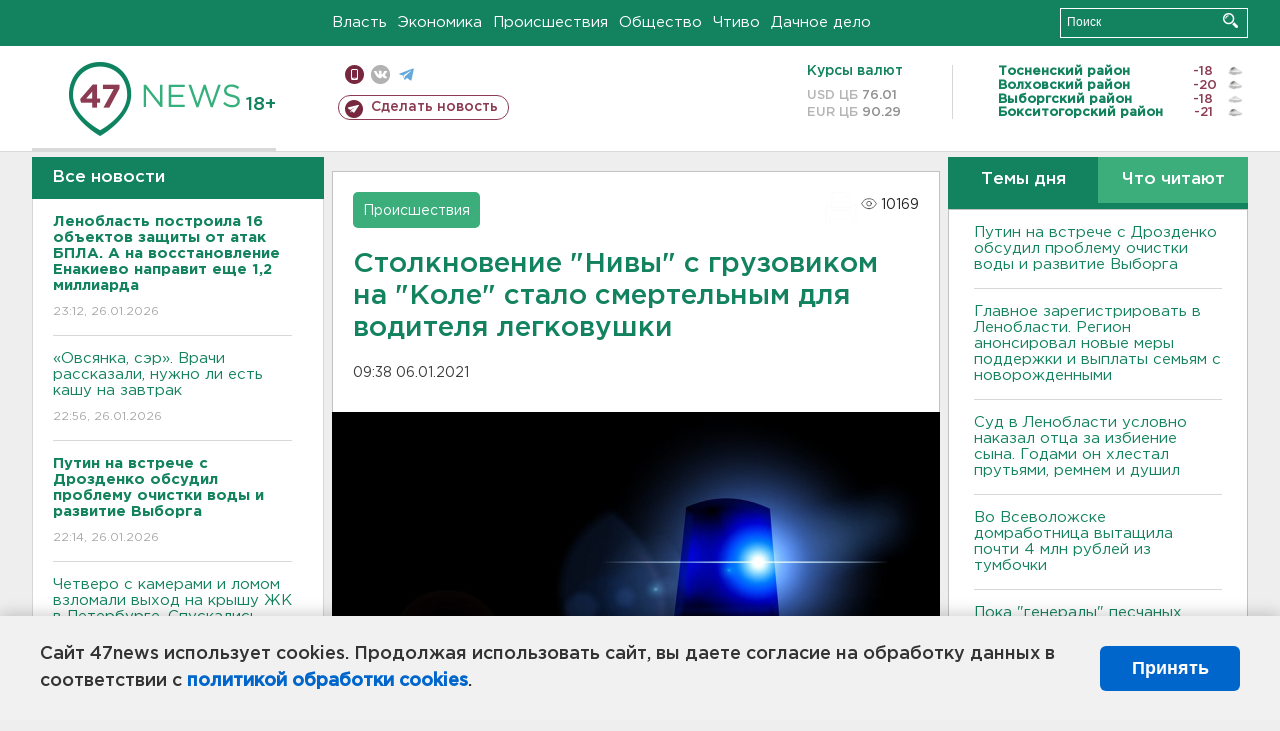

--- FILE ---
content_type: text/html; charset=UTF-8
request_url: https://47news.ru/articles/186560/
body_size: 18324
content:
<!DOCTYPE html>
<html xmlns="http://www.w3.org/1999/xhtml" prefix="og: http://ogp.me/ns#" lang="ru">
<head>
    <meta charset="UTF-8">
    <title>Столкновение "Нивы" с грузовиком на "Коле" стало смертельным для водителя легковушки -- 6 января 2021 &#8250; Статьи &#8250;  47новостей из Ленинградской области</title>
    <meta name="viewport" content="width=device-width, initial-scale=1">
    <meta name="keywords" content="Ленинградская область, 47 новостей из Ленинградской области, власть, политика, бизнес, производство, общество, ЧП, происшествия, криминал, коммуникации, граница, среда обитания, досуг, культура, лесопромышленный комплекс, ЛПК Ленобласти, Северо-Европейский газопровод, СЕГ, Балтийская трубопроводная система, БТС, Бокситогорский район, Волосовский район, Волховский район, Всеволожский район, Выборгский район, Гатчинский район, Кингисеппский район, Киришский район, Кировский район, Лодейнопольский район, Ломоносовский район, Лужский район, Подпорожский район, Приозерский район, Сланцевский район, Сосновый Бор, Тихвинский район, Тосненский район, цитата дня, глас народа, 47News, Финляндия, Выборг, Форд-Всеволожск, ЛАЭС, Финский залив, Ладожское озеро, рыбаки на льдине">
    <meta name="description" content="По предварительным данным, 61-летний водитель &quot;Нивы&quot; выехал на полосу встречного движения. ">
    <meta name="yandex-verification" content="60f81bf0b559655a">
    <meta name="yandex-verification" content="56562c0790546cc7">
    <meta name="google-site-verification" content="TFY-D1Ff-3Ecg_ZFNht2pYlTvtBeFznqqe2IVwvvYwk">
    <meta name="version" content="1.90.6">
    <meta property="og:title" content="Столкновение &quot;Нивы&quot; с грузовиком на &quot;Коле&quot; стало смертельным для водителя легковушки">
    <meta property="og:type" content="article" >
    <meta property="og:url" content="https://47news.ru/articles/186560/" >
    <meta property="og:image" content="https://i.47news.ru//titles/2021/01/20210106_k3h5e60s6of31svjdt9n.jpg" >
    <meta property="og:site_name" content="47 Новостей Ленинградской области" >
    <meta property="og:description" content="По предварительным данным, 61-летний водитель &quot;Нивы&quot; выехал на полосу встречного движения. " >
        <link rel="apple-touch-icon" href="https://47news.ru/frontend/favicon/apple-touch-icon.png">
    <link rel="apple-touch-icon" sizes="57x57" href="https://47news.ru/frontend/favicon/apple-touch-icon-57x57.png">
    <link rel="apple-touch-icon" sizes="60x60" href="https://47news.ru/frontend/favicon/apple-touch-icon-60x60.png">
    <link rel="apple-touch-icon" sizes="72x72" href="https://47news.ru/frontend/favicon/apple-touch-icon-72x72.png">
    <link rel="apple-touch-icon" sizes="76x76" href="https://47news.ru/frontend/favicon/apple-touch-icon-76x76.png">
    <link rel="apple-touch-icon" sizes="114x114" href="https://47news.ru/frontend/favicon/apple-touch-icon-114x114.png">
    <link rel="apple-touch-icon" sizes="180x180" href="https://47news.ru/frontend/favicon/apple-touch-icon-180x180.png">
    <link rel="icon" type="image/png" sizes="16x16" href="https://47news.ru/frontend/favicon/favicon-16x16.png">
    <link rel="icon" type="image/png" sizes="32x32" href="https://47news.ru/frontend/favicon/favicon-32x32.png">
    <link rel="icon" type="image/png" sizes="192x192" href="https://47news.ru/frontend/favicon/android-chrome-192x192.png">
    <link rel="manifest" href="https://47news.ru/frontend/favicon/site.webmanifest">
    <link rel="mask-icon" href="https://47news.ru/frontend/favicon/safari-pinned-tab.svg" color="#1f9c75">
    <link rel="shortcut icon" href="https://47news.ru/frontend/favicon/favicon.ico">
    <meta name="msapplication-TileColor" content="#00aba9">
    <meta name="msapplication-TileImage" content="https://47news.ru/frontend/favicon/mstile-144x144.png">
    <meta name="msapplication-config" content="https://47news.ru/frontend/favicon/browserconfig.xml">
    <meta name="theme-color" content="#ffffff">
    <script>
        var timerMainBannerId = 0;
        var fqdn = '47news.ru';
        var scheme = 'https://';
        var domain_assets = 'https://47news.ru';
    </script>
            <!-- Yandex.Metrika counter -->
    <script>
        (function(m,e,t,r,i,k,a){ m[i]=m[i]||function() { (m[i].a=m[i].a||[]).push(arguments) };
            m[i].l=1*new Date();k=e.createElement(t),a=e.getElementsByTagName(t)[0],k.async=1,k.src=r,a.parentNode.insertBefore(k,a)})
        (window, document, "script", "https://mc.yandex.ru/metrika/tag.js", "ym");
        ym(5777860, "init", {
            clickmap:true,
            trackLinks:true,
            accurateTrackBounce:true,
            webvisor:true
        });
    </script>
    <noscript><div><img src="https://mc.yandex.ru/watch/5777860" style="position:absolute; left:-9999px;" alt=""></div></noscript>
    <!-- /Yandex.Metrika counter -->
    <!-- Adfox bidding -->
<script async src="https://yandex.ru/ads/system/header-bidding.js"></script>
    <script src="/frontend/adfox/adfox_bidding_main.js"></script>
<!-- Yandex Native Ads -->
<script>window.yaContextCb = window.yaContextCb || []</script>
<script src="https://yandex.ru/ads/system/context.js" async></script>
<!-- Adfox: END -->
    <script async src="https://jsn.24smi.net/smi.js" data-comment="traffic exchange network script: 24smi"></script>
    <script async src="https://cdn.tds.bid/bid.js" type="text/javascript"></script>
    <link href="/frontend/css/style.css" rel="stylesheet" type="text/css" >
    <link href="/frontend/fonts.css" rel="stylesheet" type="text/css" >
            <script src="https://47news.ru/frontend/js.jquery/jquery-1.12.4.min.js"></script>
        <script src="https://47news.ru/frontend/js.jquery/jquery.form.4.2.2.js"></script>
        <script src="https://47news.ru/frontend/js.jquery/jquery.mousewheel.js"></script>
        <script src="https://47news.ru/frontend/js.jquery/jquery.jscrollpane.min.js"></script>
        <link rel="stylesheet" href="https://47news.ru/frontend/js.jquery/jquery.jscrollpane.css" type="text/css">
        <script src="https://47news.ru/frontend/js.jquery/jquery.waitforimages.min.js"></script>
        <script src="/frontend/js.jquery/jquery.cookie.js"></script>
    <script>
        var GLOBAL_FEATURE_GREENHEAD_SCROLLABLE =  true ;
        var GLOBAL_FEATURE_BANNERHEIGHT_701 = 250;
    </script>
        <script src="/frontend/js.jquery/jquery.paginator.js?v=1.90.6"></script>
    <script src="/frontend/js/core.js?v=1.90.6"></script>
    <script src="/frontend/js/scripts.desktop.js?v=1.90.6"></script>
                    <link rel="stylesheet" href="/frontend/js.jquery/jquery.fancybox.min.css" type="text/css" >
        <script src="/frontend/js.jquery/jquery.fancybox.min.js"></script>
    <script id="greenswitcher">
        $(function(){
            $("#greenhead .district > span > a").on("click", function(){
                $("#greenhead .district .list").toggle();
            });
            $("#header, #content").on("click", function(){
                $("#greenhead .district .list").hide();
            });
        });
    </script>
</head>
<body>
<style>
    .cookie-consent {
        position: fixed;
        bottom: 0;
        left: 0;
        right: 0;
        background: #f1f1f1;
        padding: 25px 40px;
        box-shadow: 0 -2px 15px rgba(0,0,0,0.2);
        display: none;
        justify-content: space-between;
        align-items: center;
        z-index: 1000;
        min-height: 90px;
        box-sizing: border-box;
    }
    .cookie-consent-text {
        margin-right: 30px;
        font-size: 18px;
        line-height: 1.5;
        color: #333;
        flex-grow: 1;
    }
    .cookie-consent-link {
        color: #0066cc;
        text-decoration: none;
        font-weight: bold;
        white-space: nowrap;
    }
    .cookie-consent-link:hover {
        text-decoration: underline;
    }
    .cookie-consent-button {
        background: #0066cc;
        color: white;
        border: none;
        padding: 12px 24px;
        border-radius: 6px;
        cursor: pointer;
        font-size: 18px;
        font-weight: bold;
        min-width: 140px;
        transition: background 0.3s;
    }
    .cookie-consent-button:hover {
        background: #004d99;
    }
    @media (max-width: 768px) {
        .cookie-consent {
            flex-direction: column;
            padding: 20px;
            text-align: center;
        }
        .cookie-consent-text {
            margin-right: 0;
            margin-bottom: 20px;
        }
    }
</style>
<div class="cookie-consent" id="cookieConsent">
    <div class="cookie-consent-text">
        Сайт 47news использует cookies. Продолжая использовать сайт, вы даете согласие на обработку данных в соответствии с <a href="/pages/16/" class="cookie-consent-link">политикой обработки cookies</a>.
    </div>
    <button class="cookie-consent-button" id="cookieAcceptButton">Принять</button>
</div>
<script>
    document.addEventListener('DOMContentLoaded', function() {
        let cookieConsent = document.getElementById('cookieConsent');
        let acceptButton = document.getElementById('cookieAcceptButton');
        // Упрощенная проверка cookies без проблемных regexp
        function checkCookie() {
            let cookies = document.cookie.split(';');
            for(let i = 0; i < cookies.length; i++) {
                let cookie = cookies[i].trim();
                if(cookie.indexOf('cookieConsentAccepted=') === 0) {
                    return true;
                }
            }
            return false;
        }
        if(!checkCookie()) {
            console.log('consent display');
            cookieConsent.style.display = 'flex';
        }
        // Установка cookie на 6 месяцев
        function setConsentCookie() {
            let date = new Date();
            date.setMonth(date.getMonth() + 6);
            document.cookie = 'cookieConsentAccepted=true; expires=' + date.toUTCString() + '; path=/';
        }
        acceptButton.addEventListener('click', function() {
            console.log('set cookie');
            setConsentCookie();
            cookieConsent.style.display = 'none';
        });
    });
</script>
    <div
            class="abstract_banner topbanner_over_maindiv"
            data-adplace="place_701"
            data-comment="Панорама"
            style="max-height: 250px; ">
        <!--AdFox START-->
<!--47news.ru-->
<!--Площадка: 47news.ru / * / *-->
<!--Тип баннера: Панорама-->
<!--Расположение: верх страницы-->
<div id="adfox_head"></div>
<script>
    window.yaContextCb.push(()=>{
        Ya.adfoxCode.create({
            ownerId: 213964,
            containerId: 'adfox_head',
            params: {
                pp: 'g',
                ps: 'bohd',
                p2: 'fuav',
                puid1: ''
            }
        })
    })
</script>
    </div>
<div id="main">
        <div id="greenhead">
        <div class="wrapper">
                                                              <div class="menu" style="margin-left: 300px">
                <ul>
                    <li><a href="/rubrics/regime/">Власть</a></li>
                    <li><a href="/rubrics/economy/">Экономика</a></li>
                    <li><a href="/rubrics/emergency/">Происшествия</a></li>
                    <li><a href="/rubrics/society/">Общество</a></li>
                                        <li><a href="/plus/">Чтиво</a></li>                     <li><a href="/rubrics/dacha/">Дачное дело</a></li>
                                    </ul>
            </div>
            <div class="search" style="float: right">
                <form action="/search/" method="get">
                    <div class="input">
                        <input type="text" name="query" placeholder="Поиск" >
                        <button>Искать</button>
                    </div>
                </form>
            </div>
        </div>
    </div>
        <div id="header">
        <div class="wrapper">
            <div class="logo">
                <a href="/"><img src="https://47news.ru/frontend/images/logo_site.png" alt="Логотип 47 новостей"></a>
            </div>
            <div class="h18">
                <span style="vertical-align: sub; font-size: smaller">18+</span>
            </div>
            <div class="nets">
                <div class="fline">
                    <a href="https://m.47news.ru/?usemobile=1&noredir=1" class="mobile">Мобильная версия</a>
                    <a href="https://vk.com/news47rus" class="vk">вконтакте</a>
                    <a href="https://t.me/allnews47" class="tg">телеграм</a>
                                    </div>
                <div class="sline">
                    <a href="/articles/manage/" class="makenews">Сделать новость</a>
                </div>
            </div>
            <div class="currency">
                <span class="title">Курсы валют</span>
                <span class="row"><span>USD ЦБ</span> 76.01</span>
                <span class="row"><span>EUR ЦБ</span> 90.29</span>
            </div>
            <div class="weather">
                                    <ul>
                                                                                    <li>
                                    <b>Тосненский район</b><span class="temp">-18</span><span class="i"><img width="15" src="https://47news.ru/frontend/images/weather/27n.png" alt="" ></span>
                                </li>
                                                                                                                <li>
                                    <b>Волховский район</b><span class="temp">-20</span><span class="i"><img width="15" src="https://47news.ru/frontend/images/weather/27n.png" alt="" ></span>
                                </li>
                                                                                                                <li>
                                    <b>Выборгский район</b><span class="temp">-18</span><span class="i"><img width="15" src="https://47news.ru/frontend/images/weather/26n.png" alt="" ></span>
                                </li>
                                                                                                                <li>
                                    <b>Бокситогорский район</b><span class="temp">-21</span><span class="i"><img width="15" src="https://47news.ru/frontend/images/weather/27n.png" alt="" ></span>
                                </li>
                                                                                                                                                                                                                                                                                                                                                                                                                                                                                                                                                                                                                                                                                                                                                                                                                                                                                    </ul>
                            </div>
            <div class="clearfix"></div>
        </div>
    </div>
    <div id="content">
        <div class="wrapper">
                                    <div id="leftcol">
                                <a href="/articles/"><h3 class="ghead">Все новости</h3></a>
                <ul class="newslist verticalscrollplace">
                    		<li>
		<a href="/articles/281867/">
							<b>Ленобласть построила 16 объектов защиты от атак БПЛА. А на восстановление Енакиево направит еще 1,2 миллиарда</b>
									<span class="cdate">
				23:12, 26.01.2026
											</span>
		</a>
	</li>
		<li>
		<a href="/articles/281865/">
							«Овсянка, сэр». Врачи рассказали, нужно ли есть кашу на завтрак
									<span class="cdate">
				22:56, 26.01.2026
											</span>
		</a>
	</li>
		<li>
		<a href="/articles/281866/">
							<b>Путин на встрече с Дрозденко обсудил проблему очистки воды и развитие Выборга</b>
									<span class="cdate">
				22:14, 26.01.2026
											</span>
		</a>
	</li>
		<li class="noborder">
		<a href="/articles/281864/">
							Четверо с камерами и ломом взломали выход на крышу ЖК в Петербурге. Спускались уже без техники и с росгвардейцами - фото и видео
									<span class="cdate">
				21:53, 26.01.2026
				<span class="rep_icon"><img src="https://47news.ru/frontend/images/icons/ico_photo.png"></span>				<span class="rep_icon"><img src="https://47news.ru/frontend/images/icons/ico_video.png"></span>			</span>
		</a>
	</li>
			    <div
            class="abstract_banner b-block"
            data-adplace="place_201"
            data-comment="201"
            style="max-height: 400px; max-width: 240px;">
        <!--AdFox START-->
<!--47news.ru-->
<!--Площадка: 47news.ru / * / *-->
<!--Тип баннера: 240х400 слева-1-->
<!--Расположение: слева-1-->
<div id="adfox_163422008296913012"></div>
<script>
    window.yaContextCb.push(()=>{
        Ya.adfoxCode.create({
            ownerId: 213964,
            containerId: 'adfox_163422008296913012',
            params: {
                pp: 'jzf',
                ps: 'bohd',
                p2: 'foxk',
                puid1: ''
            }
        })
    })
</script>
<!-- 47news - RU - Adblocking - 300x600 -->
<!-- Invocation banner code for the requested adslot -->
<div id='crt-1293304-1'>
<script type='text/javascript'>callAdblock('crt-1293304-1',1293304,300,600);</script>
</div>
    </div>
		<li>
		<a href="/articles/281863/">
							Еще больше теории. Что изменится в автошколах с 1 марта
									<span class="cdate">
				21:26, 26.01.2026
											</span>
		</a>
	</li>
		<li>
		<a href="/articles/281862/">
							Москва и Киев заявили о новом раунде переговоров
									<span class="cdate">
				21:11, 26.01.2026
											</span>
		</a>
	</li>
		<li>
		<a href="/articles/281861/">
							<b>На КАД и "Коле" будут перекрывать движение 27 января</b>
									<span class="cdate">
				20:33, 26.01.2026
											</span>
		</a>
	</li>
		<li>
		<a href="/articles/281860/">
							<b>Главное зарегистрировать в Ленобласти. Регион анонсировал новые меры поддержки и выплаты семьям с новорожденными</b>
									<span class="cdate">
				20:08, 26.01.2026
											</span>
		</a>
	</li>
		<li>
		<a href="/articles/281857/">
							Двоих будут судить после попытки забрать у пенсионерки из Волосово 2 миллиона рублей
									<span class="cdate">
				19:53, 26.01.2026
											</span>
		</a>
	</li>
		<li>
		<a href="/articles/281859/">
							<b>Путин встретился с губернатором Дрозденко. Среди тем обсуждения - операторы БПЛА</b>
									<span class="cdate">
				19:28, 26.01.2026
								<span class="rep_icon"><img src="https://47news.ru/frontend/images/icons/ico_video.png"></span>			</span>
		</a>
	</li>
		<li>
		<a href="/articles/281858/">
							Главный коммунист Ленобласти стал полноценным ректором
									<span class="cdate">
				19:22, 26.01.2026
											</span>
		</a>
	</li>
		<li>
		<a href="/articles/281856/">
							При какой погоде можно не ходить на работу, и работодатель простит прогул
									<span class="cdate">
				18:57, 26.01.2026
											</span>
		</a>
	</li>
		<li>
		<a href="/articles/281855/">
							Мединский рассказал, как изменится ЕГЭ по обществознанию через пару лет
									<span class="cdate">
				18:46, 26.01.2026
											</span>
		</a>
	</li>
		<li>
		<a href="/articles/281854/">
							В центр только на метро. В Петербурге увеличат штраф за неоплату парковки
									<span class="cdate">
				18:25, 26.01.2026
											</span>
		</a>
	</li>
		<li>
		<a href="/articles/281853/">
							Росприроднадзор рассчитает вред после разгрузки грузовиков у реки Утка. Там нашли опасные отходы
									<span class="cdate">
				17:56, 26.01.2026
								<span class="rep_icon"><img src="https://47news.ru/frontend/images/icons/ico_video.png"></span>			</span>
		</a>
	</li>
		<li>
		<a href="/articles/281839/">
							Врач назвала продукты, которые могут неприятно повлиять на запах тела
									<span class="cdate">
				17:43, 26.01.2026
											</span>
		</a>
	</li>
		<li>
		<a href="/articles/281852/">
							Бастрыкин хочет узнать об отключении отопления в деревне под Всеволожском
									<span class="cdate">
				17:23, 26.01.2026
											</span>
		</a>
	</li>
		<li>
		<a href="/articles/281851/">
							<b>В целях безопасности. Власти Петербурга заявили о возможных отключениях мобильного интернета и сказали, как подключиться</b>
									<span class="cdate">
				16:55, 26.01.2026
				<span class="rep_icon"><img src="https://47news.ru/frontend/images/icons/ico_photo.png"></span>							</span>
		</a>
	</li>
		<li>
		<a href="/articles/281850/">
							<b>Возможны изменения в расписании вылетов: «Аэрофлот» и «Победа» заявили о сбое в системе бронирования билетов</b>
									<span class="cdate">
				16:37, 26.01.2026
				<span class="rep_icon"><img src="https://47news.ru/frontend/images/icons/ico_photo.png"></span>							</span>
		</a>
	</li>
		<li>
		<a href="/articles/281848/">
							500 долларов за побег в Эстонию. Суд арестовал пытавшегося дать взятку таможеннику в Ивангороде
									<span class="cdate">
				16:31, 26.01.2026
											</span>
		</a>
	</li>
		<li>
		<a href="/articles/281849/">
							<b>Суд в Ленобласти условно наказал отца за избиение сына. Годами он хлестал прутьями, ремнем и душил  </b>
									<span class="cdate">
				16:12, 26.01.2026
											</span>
		</a>
	</li>
		<li>
		<a href="/articles/281846/">
							Во Всеволожске домработница вытащила почти 4 млн рублей из тумбочки
									<span class="cdate">
				15:51, 26.01.2026
											</span>
		</a>
	</li>
		<li>
		<a href="/articles/281845/">
							В Петербурге перекроют съезд с Автомобильной улицы на ЗСД
									<span class="cdate">
				15:25, 26.01.2026
											</span>
		</a>
	</li>
		<li>
		<a href="/articles/281842/">
							<b>Ночью в Ленобласти снова может подморозить до -20</b>
									<span class="cdate">
				15:06, 26.01.2026
				<span class="rep_icon"><img src="https://47news.ru/frontend/images/icons/ico_photo.png"></span>							</span>
		</a>
	</li>
		<li>
		<a href="/articles/281844/">
							<b>Пока "генералы" песчаных карьеров сидят, их технику не щадят. Под Выборгом изъяты экскаватор и три самосвала</b>
									<span class="cdate">
				14:49, 26.01.2026
				<span class="rep_icon"><img src="https://47news.ru/frontend/images/icons/ico_photo.png"></span>							</span>
		</a>
	</li>
		<li>
		<a href="/articles/281841/">
							Водитель в Ломоносове уверял, что за 16 часов ожидания ГАИ с голодухи поел птичий корм, - потому и следы канабиоидов в крови
									<span class="cdate">
				14:36, 26.01.2026
				<span class="rep_icon"><img src="https://47news.ru/frontend/images/icons/ico_photo.png"></span>							</span>
		</a>
	</li>
		<li>
		<a href="/articles/281840/">
							За год в Петербурге оплатили парковку больше 54 миллионов раз
									<span class="cdate">
				14:18, 26.01.2026
											</span>
		</a>
	</li>
		<li>
		<a href="/articles/281838/">
							Эксперимент: два дня только на овсянке - и ждите чуда
									<span class="cdate">
				14:00, 26.01.2026
											</span>
		</a>
	</li>
		<li>
		<a href="/articles/281837/">
							ЕС одобрил запрет на импорт российского газа с 2027 года
									<span class="cdate">
				13:40, 26.01.2026
											</span>
		</a>
	</li>
		<li>
		<a href="/articles/281836/">
							Старые сим-карты имеют ценность. Конспираторы похитили 15 млн рублей, один – из Петербурга
									<span class="cdate">
				13:26, 26.01.2026
				<span class="rep_icon"><img src="https://47news.ru/frontend/images/icons/ico_photo.png"></span>				<span class="rep_icon"><img src="https://47news.ru/frontend/images/icons/ico_video.png"></span>			</span>
		</a>
	</li>
		<li>
		<a href="/articles/281835/">
							Финны хотят руководить наблюдением за Финским заливом из-за переживаний за свои кабели
									<span class="cdate">
				13:07, 26.01.2026
											</span>
		</a>
	</li>
		<li>
		<a href="/articles/281834/">
							Песков: Дружелюбия на переговорах по Украине в Абу-Даби не было
									<span class="cdate">
				12:50, 26.01.2026
											</span>
		</a>
	</li>
		<li>
		<a href="/articles/281833/">
							Директор Марии Ароновой рассказала, что со здоровьем у актрисы
									<span class="cdate">
				12:35, 26.01.2026
											</span>
		</a>
	</li>
		<li>
		<a href="/articles/281832/">
							<b>МТС готовит повышение тарифов на 15 процентов для 18 млн абонентов, ФАС обещал проверить</b>
									<span class="cdate">
				12:19, 26.01.2026
											</span>
		</a>
	</li>
		<li>
		<a href="/articles/281831/">
							<b>В Петербурге упал мобильный интернет. Ленобласть пока держится</b>
									<span class="cdate">
				11:54, 26.01.2026
				<span class="rep_icon"><img src="https://47news.ru/frontend/images/icons/ico_photo.png"></span>							</span>
		</a>
	</li>
		<li>
		<a href="/articles/281830/">
							<b>"Красиво ведёт!" Синхронный танец-дрифт двух эвакуаторов под Петербургом расстроил ГАИ</b>
									<span class="cdate">
				11:38, 26.01.2026
				<span class="rep_icon"><img src="https://47news.ru/frontend/images/icons/ico_photo.png"></span>				<span class="rep_icon"><img src="https://47news.ru/frontend/images/icons/ico_video.png"></span>			</span>
		</a>
	</li>
		<li>
		<a href="/articles/281827/">
							Песков: Рассчитывать на высокие результаты первых трехсторонних переговоров по Украине ошибочно, скоро - следующие
									<span class="cdate">
				11:16, 26.01.2026
											</span>
		</a>
	</li>
		<li>
		<a href="/articles/281829/">
							<b>Путин в Петербурге - на два дня</b>
									<span class="cdate">
				11:00, 26.01.2026
				<span class="rep_icon"><img src="https://47news.ru/frontend/images/icons/ico_photo.png"></span>							</span>
		</a>
	</li>
		<li>
		<a href="/articles/281828/">
							Европейца задержали за дебош с топором в деревне Лупполово
									<span class="cdate">
				10:47, 26.01.2026
											</span>
		</a>
	</li>
		<li>
		<a href="/articles/281826/">
							Злоумышленники создают поддельные рабочие чаты. В МВД рассказали еще об одной схеме
									<span class="cdate">
				10:21, 26.01.2026
				<span class="rep_icon"><img src="https://47news.ru/frontend/images/icons/ico_photo.png"></span>							</span>
		</a>
	</li>
		<li>
		<a href="/articles/281825/">
							<b>В Карелии при пожаре в больнице погиб пациент</b>
									<span class="cdate">
				09:54, 26.01.2026
											</span>
		</a>
	</li>
		<li>
		<a href="/articles/281824/">
							В Кудрово пытались вскрыть банкомат с 4,2 млн отверткой
									<span class="cdate">
				09:33, 26.01.2026
											</span>
		</a>
	</li>
		<li>
		<a href="/articles/281823/">
							В Мурманске и Североморске транспорт будет работать бесплатно на фоне блэкаута
									<span class="cdate">
				09:15, 26.01.2026
				<span class="rep_icon"><img src="https://47news.ru/frontend/images/icons/ico_photo.png"></span>							</span>
		</a>
	</li>
		<li>
		<a href="/articles/281822/">
							<b>Утро в Ленобласти началось с -20 градусов</b>
									<span class="cdate">
				09:01, 26.01.2026
				<span class="rep_icon"><img src="https://47news.ru/frontend/images/icons/ico_photo.png"></span>							</span>
		</a>
	</li>
		<li>
		<a href="/articles/281821/">
							<b>Беременную, пострадавшую в ДТП в Оржицах, чудом спасли – женщина потеряла много крови</b>
									<span class="cdate">
				08:44, 26.01.2026
											</span>
		</a>
	</li>
		<li>
		<a href="/articles/281819/">
							СК идет в роддом Петербурга за халатность. Младенец под особым присмотром родился инвалидом
									<span class="cdate">
				22:55, 25.01.2026
											</span>
		</a>
	</li>
		<li>
		<a href="/articles/281818/">
							Две золотые медали и новый рекорд принесло легкоатлетам из Ленобласти первенство России
									<span class="cdate">
				22:39, 25.01.2026
											</span>
		</a>
	</li>
		<li>
		<a href="/articles/281816/">
							В чем польза и в чем вред хлеба, объяснили врачи
									<span class="cdate">
				22:26, 25.01.2026
											</span>
		</a>
	</li>
		<li>
		<a href="/articles/281817/">
							Под Кировском SsangYong насмерть сбил мужчину на тротуаре
									<span class="cdate">
				21:39, 25.01.2026
											</span>
		</a>
	</li>
		<li>
		<a href="/articles/281815/">
							<b>В Оржицах разбились Jetour с беременной и Mitsubishi с подростком</b>
									<span class="cdate">
				21:20, 25.01.2026
								<span class="rep_icon"><img src="https://47news.ru/frontend/images/icons/ico_video.png"></span>			</span>
		</a>
	</li>
		<li>
		<a href="/articles/281814/">
							<b>Среди пятерых пострадавших в ДТП под Кипенью - подросток</b>
									<span class="cdate">
				21:15, 25.01.2026
											</span>
		</a>
	</li>
		<li>
		<a href="/articles/281813/">
							<b>Под Кипенью произошло массовое ДТП с пикапом и легковушками. Травмы получил ребенок</b>
									<span class="cdate">
				20:22, 25.01.2026
								<span class="rep_icon"><img src="https://47news.ru/frontend/images/icons/ico_video.png"></span>			</span>
		</a>
	</li>
		<li>
		<a href="/articles/281812/">
							На сборах в Турции «Ленинградец» обыграл команду из Казахстана - видео
									<span class="cdate">
				20:06, 25.01.2026
								<span class="rep_icon"><img src="https://47news.ru/frontend/images/icons/ico_video.png"></span>			</span>
		</a>
	</li>
		<li>
		<a href="/articles/281811/">
							Туберкулез по школе в Петербурге распространялся с кухни
									<span class="cdate">
				19:18, 25.01.2026
											</span>
		</a>
	</li>
		<li>
		<a href="/articles/281810/">
							Огонь испепелил кузов Mercedes в Выборге - видео
									<span class="cdate">
				18:35, 25.01.2026
								<span class="rep_icon"><img src="https://47news.ru/frontend/images/icons/ico_video.png"></span>			</span>
		</a>
	</li>
		<li>
		<a href="/articles/281809/">
							<b>Оставшимся без света в Мурманской области раздают наборы с продуктами и необходимым</b>
									<span class="cdate">
				18:13, 25.01.2026
				<span class="rep_icon"><img src="https://47news.ru/frontend/images/icons/ico_photo.png"></span>				<span class="rep_icon"><img src="https://47news.ru/frontend/images/icons/ico_video.png"></span>			</span>
		</a>
	</li>
		<li>
		<a href="/articles/281808/">
							<b>В Ленобласти - ветер южный, но мороз до минус 25-ти и гололед</b>
									<span class="cdate">
				17:42, 25.01.2026
				<span class="rep_icon"><img src="https://47news.ru/frontend/images/icons/ico_photo.png"></span>							</span>
		</a>
	</li>
		<li>
		<a href="/articles/281807/">
							Дрозденко в Пулково встретил верховного правителя Малайзии
									<span class="cdate">
				17:04, 25.01.2026
											</span>
		</a>
	</li>
		<li>
		<a href="/articles/281806/">
							Из квартиры с горящей мебелью в Свердлова увезли пенсионерку
									<span class="cdate">
				16:27, 25.01.2026
				<span class="rep_icon"><img src="https://47news.ru/frontend/images/icons/ico_photo.png"></span>							</span>
		</a>
	</li>
		<li>
		<a href="/articles/281796/">
							Двух тренеров СКА уволили в связи с плохими результатами
									<span class="cdate">
				16:23, 25.01.2026
				<span class="rep_icon"><img src="https://47news.ru/frontend/images/icons/ico_photo.png"></span>							</span>
		</a>
	</li>
		<li>
		<a href="/articles/281801/">
							Татьянин день отмечают и в Ленобласти
									<span class="cdate">
				16:00, 25.01.2026
				<span class="rep_icon"><img src="https://47news.ru/frontend/images/icons/ico_photo.png"></span>							</span>
		</a>
	</li>
		<li>
		<a href="/articles/281804/">
							Спортсменки из Ленобласти взяли "серебро" в командном спринте на этапе Кубка России по лыжным гонкам
									<span class="cdate">
				15:25, 25.01.2026
				<span class="rep_icon"><img src="https://47news.ru/frontend/images/icons/ico_photo.png"></span>							</span>
		</a>
	</li>
		<li>
		<a href="/articles/281800/">
							Юная петербурженка-дроп забрала у пенсионерки из Лодейного Поля 250 тысяч
									<span class="cdate">
				15:03, 25.01.2026
											</span>
		</a>
	</li>
		<li>
		<a href="/articles/281803/">
							<b>Родители жалуются на туберкулез в столовой школы в Петербурге</b>
									<span class="cdate">
				14:50, 25.01.2026
											</span>
		</a>
	</li>
		<li>
		<a href="/articles/281802/">
							<b>В Мурманской области введен режим ЧС (чрезвычайной ситуации) из-за коллапса на энергосетях</b>
									<span class="cdate">
				14:19, 25.01.2026
				<span class="rep_icon"><img src="https://47news.ru/frontend/images/icons/ico_photo.png"></span>				<span class="rep_icon"><img src="https://47news.ru/frontend/images/icons/ico_video.png"></span>			</span>
		</a>
	</li>
		<li>
		<a href="/articles/281799/">
							<b>Губернатор Мурманской области показал, в каких условиях ликвидируют энергетический коллапс в регионе. Вертолетам не взлететь - видео</b>
									<span class="cdate">
				13:36, 25.01.2026
				<span class="rep_icon"><img src="https://47news.ru/frontend/images/icons/ico_photo.png"></span>				<span class="rep_icon"><img src="https://47news.ru/frontend/images/icons/ico_video.png"></span>			</span>
		</a>
	</li>
		<li>
		<a href="/articles/281798/">
							<b>"Блумберг": нейробиологи доказали, что люди должны впадать зимой в спячку</b>
									<span class="cdate">
				13:11, 25.01.2026
											</span>
		</a>
	</li>
		<li>
		<a href="/articles/281797/">
							Ловкость рук. Пенсионер вышел из салона сотовой связи в Подпорожье без 200 тысяч
									<span class="cdate">
				12:48, 25.01.2026
				<span class="rep_icon"><img src="https://47news.ru/frontend/images/icons/ico_photo.png"></span>							</span>
		</a>
	</li>
		<li>
		<a href="/articles/281795/">
							<b>В Сестрорецке на остановке у больницы работают саперы. Перекрыт участок дороги</b>
									<span class="cdate">
				12:14, 25.01.2026
				<span class="rep_icon"><img src="https://47news.ru/frontend/images/icons/ico_photo.png"></span>							</span>
		</a>
	</li>
		<li>
		<a href="/articles/281794/">
							В автобусе маршрута №188 в ходе драки школьник выстрелил в лицо мужчине
									<span class="cdate">
				12:06, 25.01.2026
											</span>
		</a>
	</li>
		<li>
		<a href="/articles/281793/">
							<b>У Коробицыно в ночи горел джип, улетевший в кювет</b>
									<span class="cdate">
				11:32, 25.01.2026
											</span>
		</a>
	</li>
		<li>
		<a href="/articles/281792/">
							<b>Платежи с карточек сокращают. Банки будут использовать только универсальный QR-код при любых переводах</b>
									<span class="cdate">
				11:24, 25.01.2026
											</span>
		</a>
	</li>
		<li>
		<a href="/articles/281791/">
							Мошенники пытаются отобрать данные, "обновив” WhatsApp* 
									<span class="cdate">
				11:03, 25.01.2026
											</span>
		</a>
	</li>
		<li>
		<a href="/articles/281790/">
							<b>Волжский антициклон далеко. Ленобласть в воскресенье ждет облачность и до минус 14</b>
									<span class="cdate">
				10:37, 25.01.2026
				<span class="rep_icon"><img src="https://47news.ru/frontend/images/icons/ico_photo.png"></span>							</span>
		</a>
	</li>
		<li>
		<a href="/articles/281789/">
							<b>Из Пулково на Кубу пока не летим, с Кубы - тоже</b>
									<span class="cdate">
				10:09, 25.01.2026
											</span>
		</a>
	</li>
		<li>
		<a href="/articles/281579/">
							Семьям участников СВО стало легче получить грант губернатора в Ленобласти
									<span class="cdate">
				09:33, 25.01.2026
											</span>
		</a>
	</li>
		<li>
		<a href="/articles/281788/">
							Как правильно считать калории, чтобы похудеть, рассказали в Минздраве РФ
									<span class="cdate">
				22:25, 24.01.2026
											</span>
		</a>
	</li>
		<li>
		<a href="/articles/281787/">
							Почти 400 иностранцев из персонала “Перекрестков” задержаны после трагедии в "Сити Молле"
									<span class="cdate">
				22:05, 24.01.2026
								<span class="rep_icon"><img src="https://47news.ru/frontend/images/icons/ico_video.png"></span>			</span>
		</a>
	</li>
		<li>
		<a href="/articles/281786/">
							Никакого арахиса. Чем нельзя кормить белок зимой
									<span class="cdate">
				21:37, 24.01.2026
											</span>
		</a>
	</li>
		<li>
		<a href="/articles/281785/">
							В Янино на глазах у прохожих загорелась BMW
									<span class="cdate">
				21:16, 24.01.2026
								<span class="rep_icon"><img src="https://47news.ru/frontend/images/icons/ico_video.png"></span>			</span>
		</a>
	</li>
		<li>
		<a href="/articles/281784/">
							От совы до кита. В Выборге снова выросли причудливые снежные фигуры - фото
									<span class="cdate">
				20:49, 24.01.2026
				<span class="rep_icon"><img src="https://47news.ru/frontend/images/icons/ico_photo.png"></span>							</span>
		</a>
	</li>
		<li>
		<a href="/articles/281782/">
							Две спортсменки из Ленобласти завоевали медали на Кубке России по лыжным гонкам
									<span class="cdate">
				19:48, 24.01.2026
											</span>
		</a>
	</li>
		<li>
		<a href="/articles/281783/">
							Фонарный столб рухнул на машину при уборке снега в Сертолово - фото и видео
									<span class="cdate">
				18:56, 24.01.2026
				<span class="rep_icon"><img src="https://47news.ru/frontend/images/icons/ico_photo.png"></span>				<span class="rep_icon"><img src="https://47news.ru/frontend/images/icons/ico_video.png"></span>			</span>
		</a>
	</li>
		<li>
		<a href="/articles/281781/">
							<b>В Абу-Даби завершились переговоры России, США и Украины</b>
									<span class="cdate">
				18:38, 24.01.2026
											</span>
		</a>
	</li>
		<li>
		<a href="/articles/281780/">
							В Гатчине стартовал турнир по волейболу памяти бывшего мэра Богданова
									<span class="cdate">
				17:55, 24.01.2026
											</span>
		</a>
	</li>
		<li>
		<a href="/articles/281779/">
							Лежал в снегу. В лесу Токсово спасли мужчину с инсультом
									<span class="cdate">
				17:14, 24.01.2026
											</span>
		</a>
	</li>
		<li>
		<a href="/articles/281772/">
							Солнце выдало очень мощный двойной взрыв
									<span class="cdate">
				16:15, 24.01.2026
				<span class="rep_icon"><img src="https://47news.ru/frontend/images/icons/ico_photo.png"></span>				<span class="rep_icon"><img src="https://47news.ru/frontend/images/icons/ico_video.png"></span>			</span>
		</a>
	</li>
		<li>
		<a href="/articles/281776/">
							В феврале под Кингисеппом на два дня закроют мост
									<span class="cdate">
				15:48, 24.01.2026
				<span class="rep_icon"><img src="https://47news.ru/frontend/images/icons/ico_photo.png"></span>							</span>
		</a>
	</li>
		<li>
		<a href="/articles/281778/">
							<b>Как в заснеженных полях Ленобласти реально ловили страуса - видео</b>
									<span class="cdate">
				15:13, 24.01.2026
				<span class="rep_icon"><img src="https://47news.ru/frontend/images/icons/ico_photo.png"></span>				<span class="rep_icon"><img src="https://47news.ru/frontend/images/icons/ico_video.png"></span>			</span>
		</a>
	</li>
		<li>
		<a href="/articles/281770/">
							<b>Ленобласть предупредили о плановых отключениях электричества от Мурино до Гатчины</b>
									<span class="cdate">
				14:42, 24.01.2026
				<span class="rep_icon"><img src="https://47news.ru/frontend/images/icons/ico_photo.png"></span>							</span>
		</a>
	</li>
		<li>
		<a href="/articles/281777/">
							<b>Умер соведущий «Вечернего Урганта»</b>
									<span class="cdate">
				14:08, 24.01.2026
				<span class="rep_icon"><img src="https://47news.ru/frontend/images/icons/ico_photo.png"></span>							</span>
		</a>
	</li>
		<li>
		<a href="/articles/281775/">
							Ветер южный, местами снег: что ждет Ленобласть завтра
									<span class="cdate">
				13:45, 24.01.2026
				<span class="rep_icon"><img src="https://47news.ru/frontend/images/icons/ico_photo.png"></span>							</span>
		</a>
	</li>
		<li>
		<a href="/articles/281771/">
							<b>Рядом со знаменитым монастырём под Лодейным Полем сгорел дом</b>
									<span class="cdate">
				12:44, 24.01.2026
				<span class="rep_icon"><img src="https://47news.ru/frontend/images/icons/ico_photo.png"></span>							</span>
		</a>
	</li>
		<li>
		<a href="/articles/281767/">
							<b>Юный биодрон готовился спалить полицейские авто на севере Петербурга</b>
									<span class="cdate">
				11:50, 24.01.2026
											</span>
		</a>
	</li>
		<li>
		<a href="/articles/281766/">
							<b>Белый снег, серый лёд, иномарки трещат в ДТП. В Кудрово  столкнулись Haval и Infiniti</b>
									<span class="cdate">
				11:27, 24.01.2026
				<span class="rep_icon"><img src="https://47news.ru/frontend/images/icons/ico_photo.png"></span>							</span>
		</a>
	</li>
		<li>
		<a href="/articles/281765/">
							<b>Причина энергетического коллапса в Мурманске и Североморске - у «Россетей» зафиксировано обрушение пяти опор</b>
									<span class="cdate">
				11:00, 24.01.2026
											</span>
		</a>
	</li>
		<li>
		<a href="/articles/281764/">
							Москвич показал бывшей из Тосно, что такое боль: укусил за щеку и угнал авто
									<span class="cdate">
				10:36, 24.01.2026
											</span>
		</a>
	</li>
		<li>
		<a href="/articles/281763/">
							<b>Усиленный рейд ГАИ в Волосовскм районе собрал жатву - видео</b>
									<span class="cdate">
				10:09, 24.01.2026
				<span class="rep_icon"><img src="https://47news.ru/frontend/images/icons/ico_photo.png"></span>				<span class="rep_icon"><img src="https://47news.ru/frontend/images/icons/ico_video.png"></span>			</span>
		</a>
	</li>
		<li>
		<a href="/articles/281762/">
							<b>Гость "случайно отломал" палец статуе в Эрмитаже - фото</b>
									<span class="cdate">
				09:41, 24.01.2026
				<span class="rep_icon"><img src="https://47news.ru/frontend/images/icons/ico_photo.png"></span>							</span>
		</a>
	</li>
		<li>
		<a href="/articles/281760/">
							Ленобласть готова дать больше на борщевик. Ждут заявок от поселений
									<span class="cdate">
				23:56, 23.01.2026
											</span>
		</a>
	</li>
                </ul>
                <a href="/articles/"><h3 class="ghead">Все новости</h3></a>
            </div>
            <div class="centercol">
                                                    <div class="middlecol">
                            <div
            class="abstract_banner m14 b-block"
            data-adplace="place_404"
            data-comment="404"
            style=" ">
        <!--AdFox START-->
<!--47news.ru-->
<!--Площадка: 47news.ru / * / *-->
<!--Тип баннера: 608х100 страницы шапки-->
<!--Расположение: <верх страницы>-->
<div id="adfox_150421594263481305"></div>
<script>
window.yaContextCb.push(()=>{
    window.Ya.adfoxCode.create({
        ownerId: 213964,
        containerId: 'adfox_150421594263481305',
        params: {
            pp: 'g',
            ps: 'bohd',
            p2: 'frqd'
        }
    })
});
</script>
    </div>
                                                				<div class="centerblock m20">
		<div class="article-full" id="the_article">
			<script type="application/ld+json">{"@context":"https://schema.org","@type":"NewsArticle","headline":"Столкновение \"Нивы\" с грузовиком на \"Коле\" стало смертельным для водителя легковушки","description":"По предварительным данным, 61-летний водитель \"Нивы\" выехал на полосу встречного движения. ","mainEntityOfPage":{"@type":"WebPage","@id":"https://47news.ru/articles/186560/"},"image":{"@type":"ImageObject","url":"https://i.47news.ru/titles/2021/01/20210106_k3h5e60s6of31svjdt9n.jpg","height":406,"width":606},"dateModified":"2021-01-06T09:38:00+03:00","datePublished":"2021-01-06T09:38:00+03:00","publisher":{"@type":"Organization","name":"47news.ru","logo":{"@type":"ImageObject","url":"https://47news.ru/frontend/images/logo_site.png","height":74,"width":171}}}</script>
						<div class="article-head">
				<div class="fl">
																		<span class="rubric"><a href="/rubrics/emergency/">Происшествия</a></span>
															</div>
												<div style="float: right; display: inline-block">
					<a href="/articles:print/186560/" rel="nofollow" style="display: inline-block">
						<img class="icon-printer-hover-display" src="/frontend/images/icons/printer-icon.svg" width="32" height="32" alt="">
					</a>
					<span id="article_nviews_wrapper" style="display: none; font-size: 14px">
						<svg width="16" height="16" viewBox="0 0 24 24" fill="none"><path d="M12 19C7.10988 19 3.52823 16.581 1 11.4946C3.52823 6.41901 7.10988 4 12 4C16.8901 4 20.4718 6.41901 23 11.5054C20.4718 16.581 16.8901 19 12 19Z" stroke="currentColor" stroke-linecap="round" stroke-linejoin="round"></path><circle cx="12.0938" cy="11.5" r="3.5" stroke="currentColor" stroke-linecap="round" stroke-linejoin="round"></circle></svg>
						<span id="article_nviews_data" style="vertical-align: top" title="Всего: 10168, за сутки: 4605, сегодня: 3869">10168</span>
					</span>
				</div>
								<div class="clearfix-both"></div>
				<h1>Столкновение "Нивы" с грузовиком на "Коле" стало смертельным для водителя легковушки</h1>
				<span class="cdate">09:38 06.01.2021</span>
											</div>
																													<div class="photo">
													<img src="https://i.47news.ru/titles/2021/01//20210106_k3h5e60s6of31svjdt9n.jpg" alt="" >													<div class="descr">
																											<a href="http://pixabay.com" rel="nofollow" target="_blank">Фото: pixabay.com</a>
																								</div>
											</div>
			<div class="article-text">
				<p><strong>Водитель отечественного автомобиля погиб в Лодейнопольском районе Ленобласти при столкновении с грузовиком.</strong></p>
<p>Как сообщает ИА "Журналистские расследования" (АЖУР), около шести вечера 5 января на 180 км трассы "Кола" произошло столкновение ВАЗ 21214 и грузовика "Ивеко" торговой сети.</p>
<p>По предварительным данным, 61-летний водитель "Нивы" выехал на полосу встречного движения. В результате ДТП он скончался.</p>
<p> </p>
			</div>
			<div class="clearfix"></div>
			<div class="social">
    <script src="https://yastatic.net/es5-shims/0.0.2/es5-shims.min.js"></script>
    <script src="https://yastatic.net/share2/share.js"></script>
    <div class="ya-share2" data-curtain data-services="vkontakte,odnoklassniki,lj,telegram"></div> </div>
			<div class="clearfix-both"></div>
			<p class="text-after-article text-after-article-mobile">
				Чтобы первыми узнавать о главных событиях в Ленинградской области - подписывайтесь на <a href="https://telegram.me/allnews47" rel="nofollow" target="_blank">канал 47news в Telegram</a>
							</p>
							<div class="article-hint">
					Увидели опечатку? Сообщите через форму <a href="/articles/manage/?type=error&article=186560">обратной связи</a>.
				</div>
					</div>
	</div>
	    <div
            class="abstract_banner m20 b-block"
            data-adplace="place_501"
            data-comment="501"
            style=" ">
        <!--AdFox START-->
<!--47news.ru-->
<!--Площадка: 47news.ru / все страницы сайта / 608х300 над комментариями-->
<!--Категория: <не задана>-->
<!--Тип баннера: 608х300 над комментариями-->
<div id="adfox_152648188356744851"></div>
<script>
window.yaContextCb.push(()=>{
    window.Ya.adfoxCode.create({
        ownerId: 213964,
        containerId: 'adfox_152648188356744851',
        params: {
            p1: 'bxkzu',
            p2: 'fqcz',
            puid1: ''
        }
    })
});
</script>
<!-- 47news - RU - Adblocking - 600x300 -->
<!-- Invocation banner code for the requested adslot -->
<div id='crt-1293305'>
	<script type='text/javascript'>callAdblock('crt-1293305',1293305,600,300);</script>
</div>
    </div>
    <!-- Traffic exchange network widget: 24СМИ -->
<div class="smi24__informer smi24__auto" data-smi-blockid="29243"></div>
<div class="smi24__informer smi24__auto" data-smi-blockid="29244"></div>
<script>(window.smiq = window.smiq || []).push({ });</script>
<!-- Traffic exchange network widget: end -->
        <div id="pvw-id" data-comment="TDS recommendation widget (desktop)">
        <script>
            if (window.defineRecWidget){
                window.defineRecWidget({
                    containerId: "pvw-id",
                    plId: "6167",
                    prId: "6167-76",
                    product: "wpvw",
                })
            }else{
                window.recWait = window.recWait || [];
                window.recWait.push({
                    containerId: "pvw-id",
                    plId: "6167",
                    prId: "6167-76",
                    product: "wpvw",
                })
            }
        </script>
    </div>
		<!-- Yandex Native Ads C-A-63504-25 -->
<div id="id-C-A-63504-25" data-comment="yandex recomendations"></div>
<script>
    window.yaContextCb.push(()=>{
        Ya.Context.AdvManager.renderWidget({
            renderTo: 'id-C-A-63504-25',
            blockId: 'C-A-63504-25'
        })
    });
</script>
<!-- end: Yandex Native Ads C-A-63504-25 -->
	    <script>
    document.addEventListener('DOMContentLoaded', function() {
        const today = new Date().toJSON().slice(0,10).replace(/-/g,''); // ГГГГММДД
        const item_id = 186560;
        const item_type = 'article';
        const cookie_name = 'article[186560]';
        let is_visited = localStorage.getItem(cookie_name);
        let show_nviews_eye =  true ;
        if (is_visited !== today) {
            is_visited = null;
        }
        // Создаем данные для отправки
        const formData = new FormData();
        formData.append('id', item_id);
        formData.append('item_type', item_type);
        formData.append('cookie_name', cookie_name);
        formData.append('is_visited', (is_visited === null) ? 0 : 1);
        // Выполняем запрос
        fetch('/who/collect/', {
            method: 'POST',
            /* этот заголовок нужен потому что в index.php обработчик определяется по заголовку */
            headers: {
                'X-Requested-With': 'XMLHttpRequest'
            },
            body: formData
        })
            .then(response => {
                if (!response.ok) {
                    throw new Error(`HTTP error! status: ${ response.status }`);
                }
                return response.json();
            })
            .then(response => {
                if (response.status === 'install') {
                    localStorage.setItem(cookie_name, today);
                    console.log('First unique visit, localStorage value installed');
                } else if (response.status === 'visit') {
                    console.log('Non-unique visit, tracked');
                } else {
                    console.log('Error, response is: ', response);
                }
                // обновление глазика
                if (show_nviews_eye && response.nviews) {
                    const articleNviewsData = document.getElementById('article_nviews_data');
                    if (articleNviewsData) {
                        articleNviewsData.textContent = response.nviews;
                        articleNviewsData.setAttribute('title', `Всего: ${ response.nviews }, за сутки: ${ response.nviews_day }, сегодня: ${ response.nviews_today }`);
                    }
                    const articleNviewsWrapper = document.getElementById('article_nviews_wrapper');
                    if (articleNviewsWrapper) {
                        articleNviewsWrapper.style.display = 'inline-block';
                    }
                }
            })
            .catch(error => {
                console.error('Error fetching data:', error);
            });
    });
</script>
                            <div
            class="abstract_banner m20 b-block"
            data-adplace="place_403"
            data-comment="403"
            style=" ">
        <!--AdFox START-->
<!--47news.ru-->
<!--Площадка: 47news.ru / * / *-->
<!--Тип баннера: Перетяжка 100%-->
<!--Расположение: <низ страницы>-->
<div id="adfox_149191617258147182"></div>
<script>
window.yaContextCb.push(()=>{
    window.Ya.adfoxCode.create({
        ownerId: 213964,
        containerId: 'adfox_149191617258147182',
        params: {
            pp: 'i',
            ps: 'bohd',
            p2: 'y'
        }
    })
});
</script>
<!-- 47news - RU - Adblocking - 600x300 -->
<!-- Invocation banner code for the requested adslot -->
<div id='crt-1293305-1'>
	<script type='text/javascript'>callAdblock('crt-1293305-1',1293305,600,300);</script>
</div>
    </div>
                    </div>
                    <div class="rightcol">
                        <section>
                            <div class="greenswitcher">
    <div class="greenswitch">
        <ul>
            <li class="selected"><a href="javascript:void(0);" data-rel="themes-list">Темы дня</a></li>
            <li><a href="javascript:void(0);" data-rel="read-list">Что читают</a></li>
        </ul>
    </div>
    <ul class="themes-list" id="gswitcher">
                    <li><a href="/articles/281866/">Путин на встрече с Дрозденко обсудил проблему очистки воды и развитие Выборга</a></li>
                    <li><a href="/articles/281860/">Главное зарегистрировать в Ленобласти. Регион анонсировал новые меры поддержки и выплаты семьям с новорожденными</a></li>
                    <li><a href="/articles/281849/">Суд в Ленобласти условно наказал отца за избиение сына. Годами он хлестал прутьями, ремнем и душил  </a></li>
                    <li><a href="/articles/281846/">Во Всеволожске домработница вытащила почти 4 млн рублей из тумбочки</a></li>
                    <li><a href="/articles/281844/">Пока &quot;генералы&quot; песчаных карьеров сидят, их технику не щадят. Под Выборгом изъяты экскаватор и три самосвала</a></li>
                    <li><a href="/articles/281831/">В Петербурге упал мобильный интернет. Ленобласть пока держится</a></li>
                    <li><a href="/articles/278559/">Кешбэк до Нового года. Как жители Ленобласти могут сэкономить на каждом проезде</a></li>
                    </ul>
    <ul id="themes-list" style="display: none;">
                    <li><a href="/articles/281866/">Путин на встрече с Дрозденко обсудил проблему очистки воды и развитие Выборга</a></li>
                    <li><a href="/articles/281860/">Главное зарегистрировать в Ленобласти. Регион анонсировал новые меры поддержки и выплаты семьям с новорожденными</a></li>
                    <li><a href="/articles/281849/">Суд в Ленобласти условно наказал отца за избиение сына. Годами он хлестал прутьями, ремнем и душил  </a></li>
                    <li><a href="/articles/281846/">Во Всеволожске домработница вытащила почти 4 млн рублей из тумбочки</a></li>
                    <li><a href="/articles/281844/">Пока &quot;генералы&quot; песчаных карьеров сидят, их технику не щадят. Под Выборгом изъяты экскаватор и три самосвала</a></li>
                    <li><a href="/articles/281831/">В Петербурге упал мобильный интернет. Ленобласть пока держится</a></li>
                    <li><a href="/articles/278559/">Кешбэк до Нового года. Как жители Ленобласти могут сэкономить на каждом проезде</a></li>
                    </ul>
    <ul id="read-list" style="display: none;">
                    <li><a href="/articles/281820/">А на спине — девиз кулачных боев. Кого сватают надзирать за Ленобластью</a></li>
                    <li><a href="/articles/281829/">Путин в Петербурге - на два дня</a></li>
                    <li><a href="/articles/281847/">Нет прокурора Жуковского – нет отставки. Товарищи пожурили депутата за коррупцию</a></li>
                    <li><a href="/articles/281821/">Беременную, пострадавшую в ДТП в Оржицах, чудом спасли – женщина потеряла много крови</a></li>
                    <li><a href="/articles/281843/">Суд с выхлопом. Что опять не так с долгостроем в Ленобласти</a></li>
                    <li><a href="/articles/281831/">В Петербурге упал мобильный интернет. Ленобласть пока держится</a></li>
                    </ul>
    <script >
        $(function() {
            $(document).on("click", ".greenswitcher .greenswitch li a", function() {
                $(".greenswitcher .greenswitch li").removeClass("selected");
                $(this).closest("li").addClass("selected");
                var id = $(this).data("rel");
                $(".greenswitcher #gswitcher").attr("class", id).html($(".greenswitcher #" + id).html());
            });
        });
    </script>
</div>
                         </section>
                            <div
            class="abstract_banner b-block"
            data-adplace="place_301"
            data-comment="301"
            style="max-height: 400px; max-width: 240px;">
        <!--AdFox START-->
<!--47news.ru-->
<!--Площадка: 47news.ru / * / *-->
<!--Тип баннера: 240х400 справа-1-->
<!--Расположение: справа-1-->
<div id="adfox_14919158986944"></div>
<script>
window.yaContextCb.push(()=>{
    window.Ya.adfoxCode.create({
        ownerId: 213964,
        containerId: 'adfox_14919158986944',
        params: {
            pp: 'jzc',
            ps: 'bohd',
            p2: 'foxg'
        }
    })
});
</script>
<!-- 47news - RU - Adblocking - 300x600 -->
<!-- Invocation banner code for the requested adslot -->
<div id='crt-1293304'>
<script type='text/javascript'>callAdblock('crt-1293304',1293304,300,600);</script>
</div>
    </div>
                            <div
            class="abstract_banner b-block"
            data-adplace="place_304"
            data-comment="304"
            style="max-height: 600px; max-width: 300px;">
        <!--AdFox START-->
<!--47news.ru-->
<!--Площадка: 47news.ru / * / *-->
<!--Тип баннера: 240х400 справа-2-->
<!--Расположение: справа-2-->
<div id="adfox_side2"></div>
<script>
window.yaContextCb.push(()=>{
    window.Ya.adfoxCode.create({
        ownerId: 213964,
        containerId: 'adfox_side2',
        params: {
            pp: 'jzd',
            ps: 'bohd',
            p2: 'foxi'
        }
    })
});
</script>
    </div>
                            <div
            class="abstract_banner b-block"
            data-adplace="place_302"
            data-comment="302"
            style="max-height: 600px; max-width: 300px;">
        <!--AdFox START-->
<!--47news.ru-->
<!--Площадка: 47news.ru / * / *-->
<!--Тип баннера: 240х400 справа-3-->
<!--Расположение: справа-3-->
<div id="adfox_163421933128067989"></div>
<script>
    window.yaContextCb.push(()=>{
        Ya.adfoxCode.create({
            ownerId: 213964,
            containerId: 'adfox_163421933128067989',
            params: {
                pp: 'jze',
                ps: 'bohd',
                p2: 'foxj',
                puid1: ''
            }
        })
    })
</script>
    </div>
                            <div
            class="abstract_banner b-block"
            data-adplace="place_303"
            data-comment="303"
            style=" ">
        <!--AdFox START-->
<!--47news.ru-->
<!--Площадка: 47news.ru / * / *-->
<!--Тип баннера: 240х400 справа-4-->
<!--Расположение: справа-4-->
<div id="adfox_149450186814379028"></div>
<script>
    window.yaContextCb.push(()=>{
        Ya.adfoxCode.create({
            ownerId: 213964,
            containerId: 'adfox_149450186814379028',
            params: {
                pp: 'bteq',
                ps: 'bohd',
                p2: 'hjpr',
                puid1: ''
            }
        })
    })
</script>
    </div>
                    </div>
                    <div class="clearfix"></div>
                            </div>
        </div>
    </div>
    <div id="footer">
        <div class="wrapper">
            <div class="content" style="margin-left: 150px">
                <div class="b">
                    <ul class="links">
                        <li>
                            <a href="/pages/1/">О сайте</a>
                        </li>
                        <li>
                            <a href="/pages/3/">Контакты</a>
                        </li>
                        <li class="last">
                            <a href="/pages/2/">Реклама</a>
                        </li>
                        <li style="display: block"><br></li>
                        <li>
                            <a href="/pages/8/">Политика конфиденциальности</a>
                        </li>
                        <li>
                            <a href="/pages/11/">Политика обработки персональных данных</a>
                        </li>
                        <li>
                            <a href="/pages/16/">Политика использования cookie-файлов</a>
                        </li>
                    </ul>
                    <div class="cnt">
                            <!--LiveInternet counter-->
    <script>
        new Image().src = "//counter.yadro.ru/hit?r"+
            escape(document.referrer)+((typeof(screen)=="undefined")?"":
                ";s"+screen.width+"*"+screen.height+"*"+(screen.colorDepth?
                    screen.colorDepth:screen.pixelDepth))+";u"+escape(document.URL)+
            ";h"+escape(document.title.substring(0,150))+";"+Math.random();</script>
    <!--/LiveInternet-->
    <!--LiveInternet logo-->
    <a href="//www.liveinternet.ru/click" target="_blank"><img src="//counter.yadro.ru/logo?44.3" title="LiveInternet" alt="" border="0" width="31" height="31"></a>
    <!--/LiveInternet-->
    <!-- Rating@Mail.ru counter -->
    <script>
        var _tmr = window._tmr || (window._tmr = []);
        _tmr.push({ id: "1058438", type: "pageView", start: (new Date()).getTime() });
        (function (d, w, id) {
            if (d.getElementById(id)) return;
            var ts = d.createElement("script"); ts.type = "text/javascript"; ts.async = true; ts.id = id;
            ts.src = "https://top-fwz1.mail.ru/js/code.js";
            var f = function () { var s = d.getElementsByTagName("script")[0]; s.parentNode.insertBefore(ts, s); };
            if (w.opera == "[object Opera]") { d.addEventListener("DOMContentLoaded", f, false); } else { f(); }
        })(document, window, "topmailru-code");
    </script>
    <noscript><div><img src="https://top-fwz1.mail.ru/counter?id=1058438;js=na" style="border:0;position:absolute;left:-9999px;" alt="Top.Mail.Ru"></div></noscript>
    <!-- //Rating@Mail.ru counter -->
    <!-- Rating@Mail.ru logo -->
    <a href="https://top.mail.ru/jump?from=1058438"><img src="https://top-fwz1.mail.ru/counter?id=1058438;t=487;l=1" style="border:0;" height="31" width="88" alt="Top.Mail.Ru"></a>
    <!-- //Rating@Mail.ru logo -->
    <!-- Top100 (Kraken) Widget -->
    <span id="top100_widget"></span>
    <!-- END Top100 (Kraken) Widget -->
    <!-- Top100 (Kraken) Counter -->
    <script>
        (function (w, d, c) {
            (w[c] = w[c] || []).push(function() { var options = { project: 895050, element: 'top100_widget', }; try { w.top100Counter = new top100(options); } catch(e) { } });
            var n = d.getElementsByTagName("script")[0], s = d.createElement("script"), f = function () { n.parentNode.insertBefore(s, n); };
            s.type = "text/javascript"; s.async = true; s.src = (d.location.protocol == "https:" ? "https:" : "http:") + "//st.top100.ru/top100/top100.js";
            if (w.opera == "[object Opera]") { d.addEventListener("DOMContentLoaded", f, false); } else { f(); }
        })(window, document, "_top100q");
    </script>
    <noscript>
        <img src="//counter.rambler.ru/top100.cnt?pid=895050" alt="Топ-100">
    </noscript>
    <!-- END Top100 (Kraken) Counter -->
                    </div>
                    <div class="f-menu">
                        <ul>
                            <li><a class="f18">Вконтакте</a></li>
                            <li><a target="_blank" href="https://vk.com/news47rus" class="vk">Вконтакте</a></li>
                            <li><a target="_blank" href="https://t.me/allnews47" class="tg">Telegram</a></li>
                        </ul>
                        <div class="clearfix"></div>
                    </div>
                </div>
                <div class="rtext" >
                    &copy;&#160;<a href="https://47news.ru">47 новостей (47 news)</a> 2005&mdash;2026&nbsp;г.<br >
                    Свидетельство о регистрации СМИ <nobr>Эл № ФС 77-39848</nobr>, выдано Федеральной службой по надзору в сфере связи, информационных технологий и массовых коммуникаций (Роскомнадзор) от <nobr>18 мая 2010г.</nobr><br >
                    <span>При использовании материалов гиперссылка обязательна.<br ></span>
                </div>
                <div class="clearfix"></div>
                <div class="text"><br>
                    47news.ru — независимое интернет-издание, направленное на всестороннее освещение политической и общественной жизни в Ленинградской области, экономической и инвестиционной активности в регионе.
                    Создатели рассчитывают, что «47 новостей» станет популярной и конструктивной площадкой для свободного обсуждения событий, которые происходят в 47-м регионе России.                 </div>
                <div class="clearfix"></div>
            </div>
        </div>
    </div>
</div>
<button id="scroll_up_button" title="Наверх"></button>
</body>
</html>
<!-- Consumed memory: 0 bytes, SQL query count: 1, SQL time 4.0e-6 sec, Total time: 0 sec. -->


--- FILE ---
content_type: text/html; charset=UTF-8
request_url: https://47news.ru/who/collect/
body_size: 226
content:
{"status":"install","message":"","id":"186560","unique":0,"recordVisitInMemoryCache":true,"updateArticleStats":true,"nviews":10169,"nviews_day":4605,"nviews_today":3869,"recordVisitUnique":true}